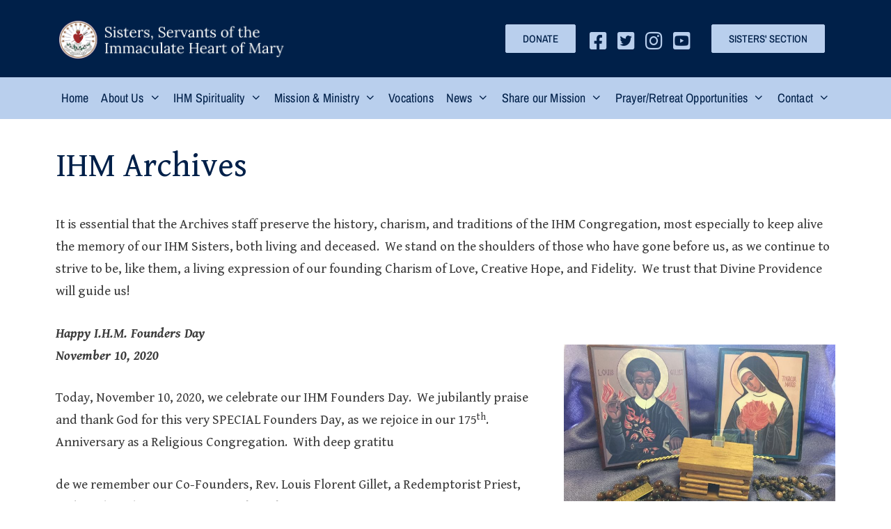

--- FILE ---
content_type: text/html; charset=UTF-8
request_url: https://ihmimmaculata.org/about-us/ihm-archives/
body_size: 12686
content:
<!DOCTYPE html>
<html lang="en-US">
<head>
	<meta charset="UTF-8">
	<title>IHM Archives &#8211; Sisters, Servants of the Immaculate Heart of Mary (IHM)</title>
<meta name='robots' content='max-image-preview:large' />
	<style>img:is([sizes="auto" i], [sizes^="auto," i]) { contain-intrinsic-size: 3000px 1500px }</style>
	<meta name="viewport" content="width=device-width, initial-scale=1"><link rel='dns-prefetch' href='//www.googletagmanager.com' />
<link rel='dns-prefetch' href='//maxcdn.bootstrapcdn.com' />
<link href='https://fonts.gstatic.com' crossorigin rel='preconnect' />
<link href='https://fonts.googleapis.com' crossorigin rel='preconnect' />
<link rel="alternate" type="application/rss+xml" title="Sisters, Servants of the Immaculate Heart of Mary (IHM) &raquo; Feed" href="https://ihmimmaculata.org/feed/" />
<link rel="alternate" type="application/rss+xml" title="Sisters, Servants of the Immaculate Heart of Mary (IHM) &raquo; Comments Feed" href="https://ihmimmaculata.org/comments/feed/" />
<link rel='stylesheet' id='generate-fonts-css' href='//fonts.googleapis.com/css?family=Gentium+Book+Basic:regular,italic,700,700italic|Archivo+Narrow:regular,700' media='all' />
<link rel='stylesheet' id='page-list-style-css' href='https://ihmimmaculata.org/wp-content/plugins/page-list/css/page-list.css?ver=5.9' media='all' />
<link rel='stylesheet' id='cff-css' href='https://ihmimmaculata.org/wp-content/plugins/custom-facebook-feed/assets/css/cff-style.min.css?ver=4.3.4' media='all' />
<link rel='stylesheet' id='sb-font-awesome-css' href='https://maxcdn.bootstrapcdn.com/font-awesome/4.7.0/css/font-awesome.min.css?ver=6.8.3' media='all' />
<link rel='stylesheet' id='generate-widget-areas-css' href='https://ihmimmaculata.org/wp-content/themes/generatepress/assets/css/components/widget-areas.min.css?ver=3.6.0' media='all' />
<link rel='stylesheet' id='generate-style-css' href='https://ihmimmaculata.org/wp-content/themes/generatepress/assets/css/main.min.css?ver=3.6.0' media='all' />
<style id='generate-style-inline-css'>
@media (max-width:768px){}
body{background-color:#ffffff;color:#3a3a3a;}a{color:#1e73be;}a:hover, a:focus, a:active{color:#000000;}.wp-block-group__inner-container{max-width:1200px;margin-left:auto;margin-right:auto;}.site-header .header-image{width:340px;}.generate-back-to-top{font-size:20px;border-radius:3px;position:fixed;bottom:30px;right:30px;line-height:40px;width:40px;text-align:center;z-index:10;transition:opacity 300ms ease-in-out;opacity:0.1;transform:translateY(1000px);}.generate-back-to-top__show{opacity:1;transform:translateY(0);}:root{--contrast:#222222;--contrast-2:#575760;--contrast-3:#b2b2be;--base:#f0f0f0;--base-2:#f7f8f9;--base-3:#ffffff;--accent:#1e73be;}:root .has-contrast-color{color:var(--contrast);}:root .has-contrast-background-color{background-color:var(--contrast);}:root .has-contrast-2-color{color:var(--contrast-2);}:root .has-contrast-2-background-color{background-color:var(--contrast-2);}:root .has-contrast-3-color{color:var(--contrast-3);}:root .has-contrast-3-background-color{background-color:var(--contrast-3);}:root .has-base-color{color:var(--base);}:root .has-base-background-color{background-color:var(--base);}:root .has-base-2-color{color:var(--base-2);}:root .has-base-2-background-color{background-color:var(--base-2);}:root .has-base-3-color{color:var(--base-3);}:root .has-base-3-background-color{background-color:var(--base-3);}:root .has-accent-color{color:var(--accent);}:root .has-accent-background-color{background-color:var(--accent);}body, button, input, select, textarea{font-family:"Gentium Book Basic", serif;font-size:19px;}body{line-height:1.7;}.entry-content > [class*="wp-block-"]:not(:last-child):not(.wp-block-heading){margin-bottom:1.5em;}.main-title{font-size:45px;}.main-navigation a, .menu-toggle{font-family:"Archivo Narrow", sans-serif;font-size:18px;}.main-navigation .menu-bar-items{font-size:18px;}.main-navigation .main-nav ul ul li a{font-size:15px;}.sidebar .widget, .footer-widgets .widget{font-size:17px;}h1{font-weight:100;font-size:48px;}h2{font-weight:300;font-size:30px;}h3{font-size:28px;}h4{font-size:inherit;}h5{font-size:inherit;}.site-info{font-family:"Archivo Narrow", sans-serif;font-weight:500;}@media (max-width:768px){.main-title{font-size:30px;}h1{font-size:30px;}h2{font-size:25px;}}.top-bar{background-color:#636363;color:#ffffff;}.top-bar a{color:#ffffff;}.top-bar a:hover{color:#303030;}.site-header{background-color:#002049;color:#3a3a3a;}.site-header a{color:#3a3a3a;}.main-title a,.main-title a:hover{color:#222222;}.site-description{color:#757575;}.main-navigation,.main-navigation ul ul{background-color:#b9cfed;}.main-navigation .main-nav ul li a, .main-navigation .menu-toggle, .main-navigation .menu-bar-items{color:#002049;}.main-navigation .main-nav ul li:not([class*="current-menu-"]):hover > a, .main-navigation .main-nav ul li:not([class*="current-menu-"]):focus > a, .main-navigation .main-nav ul li.sfHover:not([class*="current-menu-"]) > a, .main-navigation .menu-bar-item:hover > a, .main-navigation .menu-bar-item.sfHover > a{background-color:#ffffff;}button.menu-toggle:hover,button.menu-toggle:focus{color:#002049;}.main-navigation .main-nav ul li[class*="current-menu-"] > a{color:#002049;}.navigation-search input[type="search"],.navigation-search input[type="search"]:active, .navigation-search input[type="search"]:focus, .main-navigation .main-nav ul li.search-item.active > a, .main-navigation .menu-bar-items .search-item.active > a{background-color:#ffffff;}.main-navigation ul ul{background-color:#b9cfed;}.main-navigation .main-nav ul ul li a{color:#002049;}.main-navigation .main-nav ul ul li:not([class*="current-menu-"]):hover > a,.main-navigation .main-nav ul ul li:not([class*="current-menu-"]):focus > a, .main-navigation .main-nav ul ul li.sfHover:not([class*="current-menu-"]) > a{color:#002049;background-color:#ffffff;}.main-navigation .main-nav ul ul li[class*="current-menu-"] > a{color:#ffffff;background-color:#002049;}.separate-containers .inside-article, .separate-containers .comments-area, .separate-containers .page-header, .one-container .container, .separate-containers .paging-navigation, .inside-page-header{background-color:#ffffff;}.entry-meta{color:#595959;}.entry-meta a{color:#595959;}.entry-meta a:hover{color:#b9cfed;}h1{color:#002049;}h3{color:#002049;}.sidebar .widget{background-color:#ffffff;}.sidebar .widget .widget-title{color:#000000;}.footer-widgets{color:#ffffff;background-color:#1e73be;}.footer-widgets .widget-title{color:#000000;}.site-info{color:#b9cfed;background-color:#002049;}.site-info a{color:#b9cfed;}.site-info a:hover{color:#ffffff;}.footer-bar .widget_nav_menu .current-menu-item a{color:#ffffff;}input[type="text"],input[type="email"],input[type="url"],input[type="password"],input[type="search"],input[type="tel"],input[type="number"],textarea,select{color:#666666;background-color:#fafafa;border-color:#cccccc;}input[type="text"]:focus,input[type="email"]:focus,input[type="url"]:focus,input[type="password"]:focus,input[type="search"]:focus,input[type="tel"]:focus,input[type="number"]:focus,textarea:focus,select:focus{color:#666666;background-color:#ffffff;border-color:#bfbfbf;}button,html input[type="button"],input[type="reset"],input[type="submit"],a.button,a.wp-block-button__link:not(.has-background){color:#ffffff;background-color:#666666;}button:hover,html input[type="button"]:hover,input[type="reset"]:hover,input[type="submit"]:hover,a.button:hover,button:focus,html input[type="button"]:focus,input[type="reset"]:focus,input[type="submit"]:focus,a.button:focus,a.wp-block-button__link:not(.has-background):active,a.wp-block-button__link:not(.has-background):focus,a.wp-block-button__link:not(.has-background):hover{color:#ffffff;background-color:#3f3f3f;}a.generate-back-to-top{background-color:rgba( 0,0,0,0.4 );color:#ffffff;}a.generate-back-to-top:hover,a.generate-back-to-top:focus{background-color:rgba( 0,0,0,0.6 );color:#ffffff;}:root{--gp-search-modal-bg-color:var(--base-3);--gp-search-modal-text-color:var(--contrast);--gp-search-modal-overlay-bg-color:rgba(0,0,0,0.2);}@media (max-width: 768px){.main-navigation .menu-bar-item:hover > a, .main-navigation .menu-bar-item.sfHover > a{background:none;color:#002049;}}.inside-top-bar{padding:10px;}.inside-header{padding:25px 40px 25px 40px;}.nav-below-header .main-navigation .inside-navigation.grid-container, .nav-above-header .main-navigation .inside-navigation.grid-container{padding:0px 31px 0px 31px;}.separate-containers .inside-article, .separate-containers .comments-area, .separate-containers .page-header, .separate-containers .paging-navigation, .one-container .site-content, .inside-page-header{padding:40px 40px 60px 40px;}.site-main .wp-block-group__inner-container{padding:40px 40px 60px 40px;}.separate-containers .paging-navigation{padding-top:20px;padding-bottom:20px;}.entry-content .alignwide, body:not(.no-sidebar) .entry-content .alignfull{margin-left:-40px;width:calc(100% + 80px);max-width:calc(100% + 80px);}.one-container.archive .post:not(:last-child):not(.is-loop-template-item), .one-container.blog .post:not(:last-child):not(.is-loop-template-item){padding-bottom:60px;}.main-navigation .main-nav ul li a,.menu-toggle,.main-navigation .menu-bar-item > a{padding-left:9px;padding-right:9px;}.main-navigation .main-nav ul ul li a{padding:10px 9px 10px 9px;}.main-navigation ul ul{width:220px;}.rtl .menu-item-has-children .dropdown-menu-toggle{padding-left:9px;}.menu-item-has-children .dropdown-menu-toggle{padding-right:9px;}.rtl .main-navigation .main-nav ul li.menu-item-has-children > a{padding-right:9px;}.widget-area .widget{padding:10px;}.inside-site-info{padding:25px 20px 40px 20px;}@media (max-width:768px){.separate-containers .inside-article, .separate-containers .comments-area, .separate-containers .page-header, .separate-containers .paging-navigation, .one-container .site-content, .inside-page-header{padding:30px;}.site-main .wp-block-group__inner-container{padding:30px;}.inside-site-info{padding-right:10px;padding-left:10px;}.entry-content .alignwide, body:not(.no-sidebar) .entry-content .alignfull{margin-left:-30px;width:calc(100% + 60px);max-width:calc(100% + 60px);}.one-container .site-main .paging-navigation{margin-bottom:20px;}}/* End cached CSS */.is-right-sidebar{width:25%;}.is-left-sidebar{width:25%;}.site-content .content-area{width:100%;}@media (max-width: 768px){.main-navigation .menu-toggle,.sidebar-nav-mobile:not(#sticky-placeholder){display:block;}.main-navigation ul,.gen-sidebar-nav,.main-navigation:not(.slideout-navigation):not(.toggled) .main-nav > ul,.has-inline-mobile-toggle #site-navigation .inside-navigation > *:not(.navigation-search):not(.main-nav){display:none;}.nav-align-right .inside-navigation,.nav-align-center .inside-navigation{justify-content:space-between;}}
.elementor-template-full-width .site-content{display:block;}
.dynamic-author-image-rounded{border-radius:100%;}.dynamic-featured-image, .dynamic-author-image{vertical-align:middle;}.one-container.blog .dynamic-content-template:not(:last-child), .one-container.archive .dynamic-content-template:not(:last-child){padding-bottom:0px;}.dynamic-entry-excerpt > p:last-child{margin-bottom:0px;}
.main-navigation .main-nav ul li a,.menu-toggle,.main-navigation .menu-bar-item > a{transition: line-height 300ms ease}.sticky-enabled .gen-sidebar-nav.is_stuck .main-navigation {margin-bottom: 0px;}.sticky-enabled .gen-sidebar-nav.is_stuck {z-index: 500;}.sticky-enabled .main-navigation.is_stuck {box-shadow: 0 2px 2px -2px rgba(0, 0, 0, .2);}.navigation-stick:not(.gen-sidebar-nav) {left: 0;right: 0;width: 100% !important;}.nav-float-right .navigation-stick {width: 100% !important;left: 0;}.nav-float-right .navigation-stick .navigation-branding {margin-right: auto;}.main-navigation.has-sticky-branding:not(.grid-container) .inside-navigation:not(.grid-container) .navigation-branding{margin-left: 10px;}.main-navigation.navigation-stick.has-sticky-branding .inside-navigation.grid-container{padding-left:40px;padding-right:40px;}@media (max-width:768px){.main-navigation.navigation-stick.has-sticky-branding .inside-navigation.grid-container{padding-left:0;padding-right:0;}}
</style>
<link rel='stylesheet' id='generate-font-icons-css' href='https://ihmimmaculata.org/wp-content/themes/generatepress/assets/css/components/font-icons.min.css?ver=3.6.0' media='all' />
<script src="https://ihmimmaculata.org/wp-includes/js/jquery/jquery.min.js?ver=3.7.1" id="jquery-core-js"></script>
<script src="https://ihmimmaculata.org/wp-includes/js/jquery/jquery-migrate.min.js?ver=3.4.1" id="jquery-migrate-js"></script>

<!-- Google tag (gtag.js) snippet added by Site Kit -->
<!-- Google Analytics snippet added by Site Kit -->
<script src="https://www.googletagmanager.com/gtag/js?id=GT-MR5D4JX" id="google_gtagjs-js" async></script>
<script id="google_gtagjs-js-after">
window.dataLayer = window.dataLayer || [];function gtag(){dataLayer.push(arguments);}
gtag("set","linker",{"domains":["ihmimmaculata.org"]});
gtag("js", new Date());
gtag("set", "developer_id.dZTNiMT", true);
gtag("config", "GT-MR5D4JX");
 window._googlesitekit = window._googlesitekit || {}; window._googlesitekit.throttledEvents = []; window._googlesitekit.gtagEvent = (name, data) => { var key = JSON.stringify( { name, data } ); if ( !! window._googlesitekit.throttledEvents[ key ] ) { return; } window._googlesitekit.throttledEvents[ key ] = true; setTimeout( () => { delete window._googlesitekit.throttledEvents[ key ]; }, 5 ); gtag( "event", name, { ...data, event_source: "site-kit" } ); };
</script>
<link rel="https://api.w.org/" href="https://ihmimmaculata.org/wp-json/" /><link rel="alternate" title="JSON" type="application/json" href="https://ihmimmaculata.org/wp-json/wp/v2/pages/10909" /><link rel="EditURI" type="application/rsd+xml" title="RSD" href="https://ihmimmaculata.org/xmlrpc.php?rsd" />
<link rel="canonical" href="https://ihmimmaculata.org/about-us/ihm-archives/" />
<link rel='shortlink' href='https://ihmimmaculata.org/?p=10909' />
<link rel="alternate" title="oEmbed (JSON)" type="application/json+oembed" href="https://ihmimmaculata.org/wp-json/oembed/1.0/embed?url=https%3A%2F%2Fihmimmaculata.org%2Fabout-us%2Fihm-archives%2F" />
<link rel="alternate" title="oEmbed (XML)" type="text/xml+oembed" href="https://ihmimmaculata.org/wp-json/oembed/1.0/embed?url=https%3A%2F%2Fihmimmaculata.org%2Fabout-us%2Fihm-archives%2F&#038;format=xml" />
<meta name="generator" content="Site Kit by Google 1.170.0" /><meta name="generator" content="Elementor 3.33.1; features: additional_custom_breakpoints; settings: css_print_method-external, google_font-enabled, font_display-auto">
			<style>
				.e-con.e-parent:nth-of-type(n+4):not(.e-lazyloaded):not(.e-no-lazyload),
				.e-con.e-parent:nth-of-type(n+4):not(.e-lazyloaded):not(.e-no-lazyload) * {
					background-image: none !important;
				}
				@media screen and (max-height: 1024px) {
					.e-con.e-parent:nth-of-type(n+3):not(.e-lazyloaded):not(.e-no-lazyload),
					.e-con.e-parent:nth-of-type(n+3):not(.e-lazyloaded):not(.e-no-lazyload) * {
						background-image: none !important;
					}
				}
				@media screen and (max-height: 640px) {
					.e-con.e-parent:nth-of-type(n+2):not(.e-lazyloaded):not(.e-no-lazyload),
					.e-con.e-parent:nth-of-type(n+2):not(.e-lazyloaded):not(.e-no-lazyload) * {
						background-image: none !important;
					}
				}
			</style>
			<link rel="icon" href="https://ihmimmaculata.org/wp-content/uploads/NEW-IHM-Vectorized-Crest-FINAL-2-150x150.png" sizes="32x32" />
<link rel="icon" href="https://ihmimmaculata.org/wp-content/uploads/NEW-IHM-Vectorized-Crest-FINAL-2-300x300.png" sizes="192x192" />
<link rel="apple-touch-icon" href="https://ihmimmaculata.org/wp-content/uploads/NEW-IHM-Vectorized-Crest-FINAL-2-300x300.png" />
<meta name="msapplication-TileImage" content="https://ihmimmaculata.org/wp-content/uploads/NEW-IHM-Vectorized-Crest-FINAL-2-300x300.png" />
		<style id="wp-custom-css">
			/* #site-navigation {
background: #b9cfed;
background: -moz-linear-gradient(top, #b9cfed 0%, #e7ecff 88%, #d6dfff 100%);
background: -webkit-linear-gradient(top, #b9cfed 0%,#e7ecff 88%,#d6dfff 100%);
background: linear-gradient(to bottom, #b9cfed 0%,#e7ecff 88%,#d6dfff 100%);
filter: progid:DXImageTransform.Microsoft.gradient( startColorstr='#b9cfed', endColorstr='#d6dfff',GradientType=0 );
} */

.sub-menu {
box-shadow: 0px 2px 3px rgba(0,0,0, 0.3)!important;
}

.main-nav li a {
	letter-spacing: 0.01rem;
}

.menu-item-10618 {
	margin-left: 20px;
}

.menu-item-10618 a {
	background-color: #3498db;
	border: 1px solid #3498db;
	color: white!important;
}

.menu-item-10618:hover a {
	border: 1px solid #3498db;
}




.footer-bar .menu-item-10618 a {
padding: 7px 10px;
	font-size: .7rem;
	text-transform: uppercase;
	letter-spacing: 0.05rem;
}


#right-sidebar {
	padding-top: 40px;
}

.menu-item-has-children {
	cursor: pointer;
}		</style>
		</head>

<body class="wp-singular page-template-default page page-id-10909 page-child parent-pageid-7 wp-custom-logo wp-embed-responsive wp-theme-generatepress post-image-aligned-center sticky-menu-slide sticky-enabled desktop-sticky-menu no-sidebar nav-below-header one-container header-aligned-left dropdown-hover elementor-default elementor-kit-10709" itemtype="https://schema.org/WebPage" itemscope>
	<a class="screen-reader-text skip-link" href="#content" title="Skip to content">Skip to content</a>		<header class="site-header" id="masthead" aria-label="Site"  itemtype="https://schema.org/WPHeader" itemscope>
			<div class="inside-header grid-container">
				<div class="site-logo">
					<a href="https://ihmimmaculata.org/" rel="home">
						<img fetchpriority="high"  class="header-image is-logo-image" alt="Sisters, Servants of the Immaculate Heart of Mary (IHM)" src="https://ihmimmaculata.org/wp-content/uploads/cropped-IHM_sitelogo.png" srcset="https://ihmimmaculata.org/wp-content/uploads/cropped-IHM_sitelogo.png 1x, https://ihmimmaculata.org/wp-content/uploads/IHM-sitelogo-reverse@2x.png 2x" width="697" height="126" />
					</a>
				</div>			<div class="header-widget">
				<aside id="elementor-library-2" class="widget inner-padding widget_elementor-library">		<div data-elementor-type="section" data-elementor-id="10716" class="elementor elementor-10716" data-elementor-post-type="elementor_library">
					<section class="elementor-section elementor-top-section elementor-element elementor-element-19fe3e7 elementor-section-boxed elementor-section-height-default elementor-section-height-default" data-id="19fe3e7" data-element_type="section">
						<div class="elementor-container elementor-column-gap-default">
					<div class="elementor-column elementor-col-50 elementor-top-column elementor-element elementor-element-56e62ca" data-id="56e62ca" data-element_type="column">
			<div class="elementor-widget-wrap elementor-element-populated">
						<div class="elementor-element elementor-element-0d9cf85 elementor-widget__width-auto elementor-widget elementor-widget-button" data-id="0d9cf85" data-element_type="widget" data-widget_type="button.default">
				<div class="elementor-widget-container">
									<div class="elementor-button-wrapper">
					<a class="elementor-button elementor-button-link elementor-size-sm" href="https://form-renderer-app.donorperfect.io/give/mission-advancement-for-sisters-of-ihm/general-donation-form">
						<span class="elementor-button-content-wrapper">
									<span class="elementor-button-text">donate</span>
					</span>
					</a>
				</div>
								</div>
				</div>
					</div>
		</div>
				<div class="elementor-column elementor-col-50 elementor-top-column elementor-element elementor-element-53dce68" data-id="53dce68" data-element_type="column">
			<div class="elementor-widget-wrap elementor-element-populated">
						<div class="elementor-element elementor-element-6e894df elementor-icon-list--layout-inline elementor-align-center elementor-widget__width-auto elementor-list-item-link-full_width elementor-widget elementor-widget-icon-list" data-id="6e894df" data-element_type="widget" data-widget_type="icon-list.default">
				<div class="elementor-widget-container">
							<ul class="elementor-icon-list-items elementor-inline-items">
							<li class="elementor-icon-list-item elementor-inline-item">
											<a href="https://www.facebook.com/IHMSisters.Immaculata" target="_blank">

												<span class="elementor-icon-list-icon">
							<i aria-hidden="true" class="fab fa-facebook-square"></i>						</span>
										<span class="elementor-icon-list-text"></span>
											</a>
									</li>
								<li class="elementor-icon-list-item elementor-inline-item">
											<a href="https://twitter.com/IHMImmaculata" target="_blank">

												<span class="elementor-icon-list-icon">
							<i aria-hidden="true" class="fab fa-twitter-square"></i>						</span>
										<span class="elementor-icon-list-text"></span>
											</a>
									</li>
								<li class="elementor-icon-list-item elementor-inline-item">
											<a href="https://www.instagram.com/ihmimmaculata/" target="_blank">

												<span class="elementor-icon-list-icon">
							<i aria-hidden="true" class="fab fa-instagram"></i>						</span>
										<span class="elementor-icon-list-text"></span>
											</a>
									</li>
								<li class="elementor-icon-list-item elementor-inline-item">
											<a href="https://www.youtube.com/channel/UCm-sInkr5K6leyOxD6ZGNgA" target="_blank">

												<span class="elementor-icon-list-icon">
							<i aria-hidden="true" class="fab fa-youtube-square"></i>						</span>
										<span class="elementor-icon-list-text"></span>
											</a>
									</li>
						</ul>
						</div>
				</div>
				<div class="elementor-element elementor-element-dd979dc elementor-widget__width-auto elementor-widget elementor-widget-button" data-id="dd979dc" data-element_type="widget" data-widget_type="button.default">
				<div class="elementor-widget-container">
									<div class="elementor-button-wrapper">
					<a class="elementor-button elementor-button-link elementor-size-sm" href="https://ihmimmaculata.org/sisters-section/">
						<span class="elementor-button-content-wrapper">
									<span class="elementor-button-text">Sisters' Section</span>
					</span>
					</a>
				</div>
								</div>
				</div>
					</div>
		</div>
					</div>
		</section>
				</div>
		</aside>			</div>
						</div>
		</header>
				<nav class="main-navigation nav-align-center sub-menu-right" id="site-navigation" aria-label="Primary"  itemtype="https://schema.org/SiteNavigationElement" itemscope>
			<div class="inside-navigation grid-container">
								<button class="menu-toggle" aria-controls="primary-menu" aria-expanded="false">
					<span class="mobile-menu">Main Menu</span>				</button>
				<div id="primary-menu" class="main-nav"><ul id="menu-primary" class=" menu sf-menu"><li id="menu-item-10614" class="menu-item menu-item-type-post_type menu-item-object-page menu-item-home menu-item-10614"><a href="https://ihmimmaculata.org/">Home</a></li>
<li id="menu-item-10523" class="menu-item menu-item-type-custom menu-item-object-custom menu-item-has-children menu-item-10523"><a>About Us<span role="presentation" class="dropdown-menu-toggle"></span></a>
<ul class="sub-menu">
	<li id="menu-item-10567" class="menu-item menu-item-type-post_type menu-item-object-page menu-item-10567"><a href="https://ihmimmaculata.org/about-us/who-are-the-ihms/">Who Are the IHMs?</a></li>
	<li id="menu-item-10531" class="menu-item menu-item-type-post_type menu-item-object-page menu-item-10531"><a href="https://ihmimmaculata.org/about-us/our-foundation/">Our Foundation</a></li>
	<li id="menu-item-10532" class="menu-item menu-item-type-post_type menu-item-object-page menu-item-10532"><a href="https://ihmimmaculata.org/about-us/history/founders/">Founders</a></li>
	<li id="menu-item-13330" class="menu-item menu-item-type-post_type menu-item-object-page menu-item-13330"><a href="https://ihmimmaculata.org/seal-of-the-congregation/">Seal of the Congregation</a></li>
	<li id="menu-item-10564" class="menu-item menu-item-type-post_type menu-item-object-page menu-item-10564"><a href="https://ihmimmaculata.org/about-us/spirit-of-the-ihm-congregation/">Spirit of the IHM Congregation</a></li>
	<li id="menu-item-10563" class="menu-item menu-item-type-post_type menu-item-object-page menu-item-10563"><a href="https://ihmimmaculata.org/about-us/chapter-2018-focus-statement/">Chapter 2023 Direction Statement</a></li>
	<li id="menu-item-10533" class="menu-item menu-item-type-post_type menu-item-object-page menu-item-10533"><a href="https://ihmimmaculata.org/about-us/congregational-administration/">Congregational Administration</a></li>
	<li id="menu-item-10948" class="menu-item menu-item-type-taxonomy menu-item-object-category menu-item-has-children menu-item-10948"><a href="https://ihmimmaculata.org/category/from-the-archives/">IHM Archives<span role="presentation" class="dropdown-menu-toggle"></span></a>
	<ul class="sub-menu">
		<li id="menu-item-12008" class="menu-item menu-item-type-post_type menu-item-object-page menu-item-12008"><a href="https://ihmimmaculata.org/the-ihm-heritage-room/">The IHM Heritage Room</a></li>
	</ul>
</li>
</ul>
</li>
<li id="menu-item-10807" class="menu-item menu-item-type-custom menu-item-object-custom menu-item-has-children menu-item-10807"><a>IHM Spirituality<span role="presentation" class="dropdown-menu-toggle"></span></a>
<ul class="sub-menu">
	<li id="menu-item-10562" class="menu-item menu-item-type-post_type menu-item-object-page menu-item-10562"><a href="https://ihmimmaculata.org/ihm-spirituality/charism/">Charism</a></li>
	<li id="menu-item-11788" class="menu-item menu-item-type-post_type menu-item-object-page menu-item-11788"><a href="https://ihmimmaculata.org/ihm-spirituality/guide-to-implementing-the-charism/">Charism Guide</a></li>
	<li id="menu-item-13657" class="menu-item menu-item-type-post_type menu-item-object-page menu-item-13657"><a href="https://ihmimmaculata.org/ihm-spirituality/ihm-presence/">IHM Presence</a></li>
	<li id="menu-item-10580" class="menu-item menu-item-type-post_type menu-item-object-page menu-item-10580"><a href="https://ihmimmaculata.org/ihm-spirituality/patrons/">Patrons</a></li>
	<li id="menu-item-10565" class="menu-item menu-item-type-post_type menu-item-object-page menu-item-10565"><a href="https://ihmimmaculata.org/ihm-spirituality/special-ihm-devotion-to-mary-the-mother-of-god/">Devotion to Mary</a></li>
	<li id="menu-item-10566" class="menu-item menu-item-type-post_type menu-item-object-page menu-item-10566"><a href="https://ihmimmaculata.org/ihm-spirituality/vowed-consecration/">Vowed Consecration</a></li>
</ul>
</li>
<li id="menu-item-10526" class="menu-item menu-item-type-custom menu-item-object-custom menu-item-has-children menu-item-10526"><a>Mission &#038; Ministry<span role="presentation" class="dropdown-menu-toggle"></span></a>
<ul class="sub-menu">
	<li id="menu-item-10530" class="menu-item menu-item-type-post_type menu-item-object-page menu-item-10530"><a href="https://ihmimmaculata.org/mission-ministry/mission-statement/">IHM Mission Statement</a></li>
	<li id="menu-item-10612" class="menu-item menu-item-type-post_type menu-item-object-page menu-item-10612"><a href="https://ihmimmaculata.org/mission-ministry/the-office-of-mission-effectiveness/">The Office of Mission Effectiveness</a></li>
	<li id="menu-item-10540" class="menu-item menu-item-type-post_type menu-item-object-page menu-item-10540"><a href="https://ihmimmaculata.org/mission-ministry/ministries/">Ministries</a></li>
	<li id="menu-item-14782" class="menu-item menu-item-type-post_type menu-item-object-page menu-item-14782"><a href="https://ihmimmaculata.org/mission-ministry/ihm-spiritual-directors/">IHM Spiritual Directors</a></li>
	<li id="menu-item-10541" class="menu-item menu-item-type-post_type menu-item-object-page menu-item-has-children menu-item-10541"><a href="https://ihmimmaculata.org/mission-ministry/education/">Education<span role="presentation" class="dropdown-menu-toggle"></span></a>
	<ul class="sub-menu">
		<li id="menu-item-10591" class="menu-item menu-item-type-post_type menu-item-object-page menu-item-10591"><a href="https://ihmimmaculata.org/mission-ministry/education/higher-education/">Higher Education</a></li>
		<li id="menu-item-10559" class="menu-item menu-item-type-post_type menu-item-object-page menu-item-10559"><a href="https://ihmimmaculata.org/mission-ministry/education/academies/">Congregational Academies</a></li>
		<li id="menu-item-10558" class="menu-item menu-item-type-post_type menu-item-object-page menu-item-10558"><a href="https://ihmimmaculata.org/mission-ministry/education/diocesan-schools-high-schools/">Schools</a></li>
		<li id="menu-item-10613" class="menu-item menu-item-type-post_type menu-item-object-page menu-item-has-children menu-item-10613"><a href="https://ihmimmaculata.org/mission-ministry/education/adult-education/">Adult Education<span role="presentation" class="dropdown-menu-toggle"></span></a>
		<ul class="sub-menu">
			<li id="menu-item-10556" class="menu-item menu-item-type-post_type menu-item-object-page menu-item-10556"><a href="https://ihmimmaculata.org/mission-ministry/education/literacy-centers/">IHM Literacy Centers</a></li>
			<li id="menu-item-10555" class="menu-item menu-item-type-post_type menu-item-object-page menu-item-10555"><a href="https://ihmimmaculata.org/mission-ministry/education/parenting-programs/">Parenting Programs</a></li>
		</ul>
</li>
		<li id="menu-item-10554" class="menu-item menu-item-type-post_type menu-item-object-page menu-item-10554"><a href="https://ihmimmaculata.org/mission-ministry/education/educational-resources/">Educational Resources</a></li>
	</ul>
</li>
	<li id="menu-item-10553" class="menu-item menu-item-type-post_type menu-item-object-page menu-item-10553"><a href="https://ihmimmaculata.org/mission-ministry/pastoral-evangelization/">Pastoral and Parish Services</a></li>
	<li id="menu-item-10583" class="menu-item menu-item-type-post_type menu-item-object-page menu-item-10583"><a href="https://ihmimmaculata.org/mission-ministry/religious-education/">Religious Education</a></li>
	<li id="menu-item-10593" class="menu-item menu-item-type-post_type menu-item-object-page menu-item-10593"><a href="https://ihmimmaculata.org/mission-ministry/ihm-social-justice/">IHM Social Justice</a></li>
	<li id="menu-item-10584" class="menu-item menu-item-type-post_type menu-item-object-page menu-item-10584"><a href="https://ihmimmaculata.org/mission-ministry/contact-mission-ministry/">Contact IHM Mission &#038; Ministry</a></li>
</ul>
</li>
<li id="menu-item-10524" class="menu-item menu-item-type-custom menu-item-object-custom menu-item-10524"><a href="https://www.ihmvocations.com/">Vocations</a></li>
<li id="menu-item-10906" class="menu-item menu-item-type-custom menu-item-object-custom menu-item-has-children menu-item-10906"><a>News<span role="presentation" class="dropdown-menu-toggle"></span></a>
<ul class="sub-menu">
	<li id="menu-item-11141" class="menu-item menu-item-type-taxonomy menu-item-object-category menu-item-11141"><a href="https://ihmimmaculata.org/category/ihm-obituaries/">IHM Obituaries (Current)</a></li>
	<li id="menu-item-10594" class="menu-item menu-item-type-post_type menu-item-object-page menu-item-10594"><a href="https://ihmimmaculata.org/obituaries/">IHM Obituaries (ending 12/31/2020)</a></li>
	<li id="menu-item-14270" class="menu-item menu-item-type-post_type menu-item-object-page menu-item-14270"><a href="https://ihmimmaculata.org/home/jubilarians-2025/">Jubilarians 2025</a></li>
</ul>
</li>
<li id="menu-item-10811" class="menu-item menu-item-type-custom menu-item-object-custom menu-item-has-children menu-item-10811"><a>Share our Mission<span role="presentation" class="dropdown-menu-toggle"></span></a>
<ul class="sub-menu">
	<li id="menu-item-10568" class="menu-item menu-item-type-post_type menu-item-object-page menu-item-10568"><a href="https://ihmimmaculata.org/share-our-mission/welcome-to-mission-advancement/">Welcome to Mission Advancement</a></li>
	<li id="menu-item-11492" class="menu-item menu-item-type-post_type menu-item-object-page menu-item-11492"><a href="https://ihmimmaculata.org/share-our-mission/give-a-gift/">Give a Gift</a></li>
</ul>
</li>
<li id="menu-item-10812" class="menu-item menu-item-type-custom menu-item-object-custom menu-item-has-children menu-item-10812"><a>Prayer/Retreat Opportunities<span role="presentation" class="dropdown-menu-toggle"></span></a>
<ul class="sub-menu">
	<li id="menu-item-10548" class="menu-item menu-item-type-post_type menu-item-object-page menu-item-10548"><a href="https://ihmimmaculata.org/pray-with-us/prayer-requests/">Prayer Requests</a></li>
	<li id="menu-item-10574" class="menu-item menu-item-type-post_type menu-item-object-page menu-item-10574"><a href="https://ihmimmaculata.org/pray-with-us/spiritual-resources/">Spiritual Resources</a></li>
	<li id="menu-item-10549" class="menu-item menu-item-type-post_type menu-item-object-page menu-item-10549"><a href="https://ihmimmaculata.org/pray-with-us/spiritual-direction/">Spiritual Direction</a></li>
	<li id="menu-item-10550" class="menu-item menu-item-type-post_type menu-item-object-page menu-item-10550"><a href="https://ihmimmaculata.org/mission-ministry/camilla-hall/">Camilla Hall</a></li>
	<li id="menu-item-10536" class="menu-item menu-item-type-post_type menu-item-object-page menu-item-10536"><a href="https://ihmimmaculata.org/mission-ministry/companions/">IHM Companions</a></li>
	<li id="menu-item-10543" class="menu-item menu-item-type-post_type menu-item-object-page menu-item-10543"><a href="https://ihmimmaculata.org/mission-ministry/ihm-conference-center/">IHM Conference Center</a></li>
	<li id="menu-item-10551" class="menu-item menu-item-type-post_type menu-item-object-page menu-item-10551"><a href="https://ihmimmaculata.org/mission-ministry/ihm-spirituality-center/">IHM Spirituality Center</a></li>
	<li id="menu-item-13273" class="menu-item menu-item-type-custom menu-item-object-custom menu-item-13273"><a href="https://www.vmbythesea.com/">Villa Maria by the Sea</a></li>
</ul>
</li>
<li id="menu-item-10525" class="menu-item menu-item-type-custom menu-item-object-custom menu-item-has-children menu-item-10525"><a>Contact<span role="presentation" class="dropdown-menu-toggle"></span></a>
<ul class="sub-menu">
	<li id="menu-item-10545" class="menu-item menu-item-type-post_type menu-item-object-page menu-item-10545"><a href="https://ihmimmaculata.org/contact/contact-us/">Contact Us</a></li>
	<li id="menu-item-10552" class="menu-item menu-item-type-post_type menu-item-object-page menu-item-10552"><a href="https://ihmimmaculata.org/contact/contact-motherhouse/">Contact Motherhouse</a></li>
	<li id="menu-item-10569" class="menu-item menu-item-type-post_type menu-item-object-page menu-item-10569"><a href="https://ihmimmaculata.org/contact/directions-to-villa-maria-house-of-studies/">Directions</a></li>
	<li id="menu-item-10586" class="menu-item menu-item-type-post_type menu-item-object-page menu-item-10586"><a href="https://ihmimmaculata.org/mission-ministry/contact-mission-ministry/">Contact IHM Mission &#038; Ministry</a></li>
	<li id="menu-item-10576" class="menu-item menu-item-type-post_type menu-item-object-page menu-item-10576"><a href="https://ihmimmaculata.org/contact/contact-mission-advancement/">Contact IHM Mission Advancement</a></li>
	<li id="menu-item-10575" class="menu-item menu-item-type-post_type menu-item-object-page menu-item-10575"><a href="https://ihmimmaculata.org/contact/contact-vocations/">Contact IHM Vocations</a></li>
	<li id="menu-item-10542" class="menu-item menu-item-type-post_type menu-item-object-page menu-item-10542"><a href="https://ihmimmaculata.org/mission-ministry/ihm-spirituality-center/">Contact IHM Spirituality Center</a></li>
	<li id="menu-item-10610" class="menu-item menu-item-type-post_type menu-item-object-page menu-item-10610"><a href="https://ihmimmaculata.org/mission-ministry/camilla-hall/">Contact Camilla Hall</a></li>
	<li id="menu-item-13805" class="menu-item menu-item-type-post_type menu-item-object-page menu-item-13805"><a href="https://ihmimmaculata.org/contact/contact-ihm-conference-center/">Contact IHM Conference Center</a></li>
	<li id="menu-item-13272" class="menu-item menu-item-type-custom menu-item-object-custom menu-item-13272"><a href="https://www.vmbythesea.com/">Contact Villa Maria by the Sea</a></li>
</ul>
</li>
</ul></div>			</div>
		</nav>
		
	<div class="site grid-container container hfeed" id="page">
				<div class="site-content" id="content">
			
	<div class="content-area" id="primary">
		<main class="site-main" id="main">
			
<article id="post-10909" class="post-10909 page type-page status-publish" itemtype="https://schema.org/CreativeWork" itemscope>
	<div class="inside-article">
		
			<header class="entry-header">
				<h1 class="entry-title" itemprop="headline">IHM Archives</h1>			</header>

			
		<div class="entry-content" itemprop="text">
			<p>It is essential that the Archives staff preserve the history, charism, and traditions of the IHM Congregation, most especially to keep alive the memory of our IHM Sisters, both living and deceased.  We stand on the shoulders of those who have gone before us, as we continue to strive to be, like them, a living expression of our founding Charism of Love, Creative Hope, and Fidelity.  We trust that Divine Providence will guide us!</p>
<p style="text-align: left;"><strong><em>Happy I.H.M. Founders Day<br />
</em></strong><img decoding="async" class=" wp-image-10943 alignright" src="https://ihmimmaculata.org/wp-content/uploads/Archives-Cabin-and-Rosary-300x225.jpg" alt="" width="390" height="292" srcset="https://ihmimmaculata.org/wp-content/uploads/Archives-Cabin-and-Rosary-300x225.jpg 300w, https://ihmimmaculata.org/wp-content/uploads/Archives-Cabin-and-Rosary-1024x768.jpg 1024w, https://ihmimmaculata.org/wp-content/uploads/Archives-Cabin-and-Rosary-768x576.jpg 768w, https://ihmimmaculata.org/wp-content/uploads/Archives-Cabin-and-Rosary-1536x1152.jpg 1536w, https://ihmimmaculata.org/wp-content/uploads/Archives-Cabin-and-Rosary.jpg 1632w" sizes="(max-width: 390px) 100vw, 390px" /><strong><em>November 10, 2020</em></strong></p>
<p>Today, November 10, 2020, we celebrate our IHM Founders Day.  We jubilantly praise and thank God for this very SPECIAL Founders Day, as we rejoice in our 175<sup>th</sup>. Anniversary as a Religious Congregation.  With deep gratitu</p>
<p>de we remember our Co-Founders, Rev. Louis Florent Gillet, a Redemptorist Priest, and Mother Theresa Maxis, one of our first</p>
<p>Sisters.  Mother Maria Alma Ryan, I.H.M. recounts:  “On the morning of November 10, 1845, the three women <em>(Mary </em><em>Maxis, Charlotte Martha Schaaf, and Therese Renauld)</em> met in the Church <em>(in Monroe, Michigan) </em>to attend Holy Mass celebrated by Father Gillet for the guidance of the p</p>
<p>roject so dear to all of them.  After Mass he returned to the sanctuary in surplice and stole, offered a prayer of oblation and rested the stole upon the shoulder of each.”  <em>(</em>Sisters, Servants of the Immaculate Heart of Mary 1845-1967.<em>)</em></p>
<p>Pictured with the Founders’ photos are treasured artifacts.  Mother Theresa’s Rosary was saved after Mother’s death in Villa Maria, West Chester on January 14, 1892.  Father Gillet’s Rosary was sent from a Cistercian Monastery in Hautecombe, France after his death there on November 14, 1892.  The small log cabin is a replica of the original foundation log cabin in Monroe, Michigan.</p>
<p>Obviously, further research will fill in the gaps of the mysteries and the miracles of this foundation, moving forward to the present day reality under the guidance and protection of Divine Providence!</p>
<p><strong>Photos:<br />
</strong>“Louis Gillet, Who Is Like Fire”<br />
1997 Sisters, Servants of the Immaculate Heart of Mary<br />
Monroe, Michigan<br />
Iconographer:  Nancy Lee Smith, IHM<br />
Photographer:  Jim Wedlake</p>
<p>“Mother Theresa Maxis, The Holder of the Fire”<br />
1995 Sisters, Servants of the Immaculate Heart of Mary<br />
Monroe, Michigan<br />
Iconographer:  Nancy Lee Smith, IHM<br />
Photographer:  William Glaab</p>
		</div>

			</div>
</article>
		</main>
	</div>

	
	</div>
</div>


<div class="site-footer footer-bar-active footer-bar-align-right">
			<footer class="site-info" aria-label="Site"  itemtype="https://schema.org/WPFooter" itemscope>
			<div class="inside-site-info grid-container">
						<div class="footer-bar">
			<aside id="nav_menu-3" class="widget inner-padding widget_nav_menu"><div class="menu-footer-container"><ul id="menu-footer" class="menu"><li id="menu-item-10528" class="menu-item menu-item-type-post_type menu-item-object-page current-page-ancestor menu-item-10528"><a href="https://ihmimmaculata.org/about-us/">About Us</a></li>
<li id="menu-item-10592" class="menu-item menu-item-type-post_type menu-item-object-page menu-item-10592"><a href="https://ihmimmaculata.org/ihm-spirituality/">IHM Spirituality</a></li>
<li id="menu-item-10571" class="menu-item menu-item-type-post_type menu-item-object-page menu-item-10571"><a href="https://ihmimmaculata.org/mission-ministry/">IHM Mission &#038; Ministry</a></li>
<li id="menu-item-10572" class="menu-item menu-item-type-post_type menu-item-object-page menu-item-10572"><a href="https://ihmimmaculata.org/contact/">Contact</a></li>
<li id="menu-item-10570" class="menu-item menu-item-type-post_type menu-item-object-page menu-item-10570"><a href="https://ihmimmaculata.org/disclaimer/">Disclaimer</a></li>
<li id="menu-item-10741" class="menu-item menu-item-type-post_type menu-item-object-page menu-item-10741"><a href="https://ihmimmaculata.org/sisters-section/">Sisters’ Section</a></li>
</ul></div></aside>		</div>
						<div class="copyright-bar">
					© 2026  Sisters, Servants of the Immaculate Heart of Mary (IHM)				</div>
			</div>
		</footer>
		</div>

<a title="Scroll back to top" aria-label="Scroll back to top" rel="nofollow" href="#" class="generate-back-to-top" data-scroll-speed="400" data-start-scroll="300" role="button">
					
				</a><script type="speculationrules">
{"prefetch":[{"source":"document","where":{"and":[{"href_matches":"\/*"},{"not":{"href_matches":["\/wp-*.php","\/wp-admin\/*","\/wp-content\/uploads\/*","\/wp-content\/*","\/wp-content\/plugins\/*","\/wp-content\/themes\/generatepress\/*","\/*\\?(.+)"]}},{"not":{"selector_matches":"a[rel~=\"nofollow\"]"}},{"not":{"selector_matches":".no-prefetch, .no-prefetch a"}}]},"eagerness":"conservative"}]}
</script>
<!-- Custom Facebook Feed JS -->
<script type="text/javascript">var cffajaxurl = "https://ihmimmaculata.org/wp-admin/admin-ajax.php";
var cfflinkhashtags = "true";
</script>
			<script type="text/javascript">function showhide_toggle(e,t,r,g){var a=jQuery("#"+e+"-link-"+t),s=jQuery("a",a),i=jQuery("#"+e+"-content-"+t),l=jQuery("#"+e+"-toggle-"+t);a.toggleClass("sh-show sh-hide"),i.toggleClass("sh-show sh-hide").toggle(),"true"===s.attr("aria-expanded")?s.attr("aria-expanded","false"):s.attr("aria-expanded","true"),l.text()===r?(l.text(g),a.trigger("sh-link:more")):(l.text(r),a.trigger("sh-link:less")),a.trigger("sh-link:toggle")}</script>
	<script id="generate-a11y">
!function(){"use strict";if("querySelector"in document&&"addEventListener"in window){var e=document.body;e.addEventListener("pointerdown",(function(){e.classList.add("using-mouse")}),{passive:!0}),e.addEventListener("keydown",(function(){e.classList.remove("using-mouse")}),{passive:!0})}}();
</script>
			<script>
				const lazyloadRunObserver = () => {
					const lazyloadBackgrounds = document.querySelectorAll( `.e-con.e-parent:not(.e-lazyloaded)` );
					const lazyloadBackgroundObserver = new IntersectionObserver( ( entries ) => {
						entries.forEach( ( entry ) => {
							if ( entry.isIntersecting ) {
								let lazyloadBackground = entry.target;
								if( lazyloadBackground ) {
									lazyloadBackground.classList.add( 'e-lazyloaded' );
								}
								lazyloadBackgroundObserver.unobserve( entry.target );
							}
						});
					}, { rootMargin: '200px 0px 200px 0px' } );
					lazyloadBackgrounds.forEach( ( lazyloadBackground ) => {
						lazyloadBackgroundObserver.observe( lazyloadBackground );
					} );
				};
				const events = [
					'DOMContentLoaded',
					'elementor/lazyload/observe',
				];
				events.forEach( ( event ) => {
					document.addEventListener( event, lazyloadRunObserver );
				} );
			</script>
			<link rel='stylesheet' id='elementor-frontend-css' href='https://ihmimmaculata.org/wp-content/plugins/elementor/assets/css/frontend.min.css?ver=3.33.1' media='all' />
<link rel='stylesheet' id='elementor-post-10716-css' href='https://ihmimmaculata.org/wp-content/uploads/elementor/css/post-10716.css?ver=1768282759' media='all' />
<link rel='stylesheet' id='widget-icon-list-css' href='https://ihmimmaculata.org/wp-content/plugins/elementor/assets/css/widget-icon-list.min.css?ver=3.33.1' media='all' />
<link rel='stylesheet' id='elementor-icons-css' href='https://ihmimmaculata.org/wp-content/plugins/elementor/assets/lib/eicons/css/elementor-icons.min.css?ver=5.44.0' media='all' />
<link rel='stylesheet' id='elementor-post-10709-css' href='https://ihmimmaculata.org/wp-content/uploads/elementor/css/post-10709.css?ver=1768282759' media='all' />
<link rel='stylesheet' id='cffstyles-css' href='https://ihmimmaculata.org/wp-content/plugins/custom-facebook-feed/assets/css/cff-style.min.css?ver=4.3.4' media='all' />
<link rel='stylesheet' id='elementor-gf-local-archivonarrow-css' href='https://ihmimmaculata.org/wp-content/uploads/elementor/google-fonts/css/archivonarrow.css?ver=1744923863' media='all' />
<link rel='stylesheet' id='elementor-gf-local-roboto-css' href='https://ihmimmaculata.org/wp-content/uploads/elementor/google-fonts/css/roboto.css?ver=1744923888' media='all' />
<link rel='stylesheet' id='elementor-gf-local-robotoslab-css' href='https://ihmimmaculata.org/wp-content/uploads/elementor/google-fonts/css/robotoslab.css?ver=1744923894' media='all' />
<link rel='stylesheet' id='elementor-icons-shared-0-css' href='https://ihmimmaculata.org/wp-content/plugins/elementor/assets/lib/font-awesome/css/fontawesome.min.css?ver=5.15.3' media='all' />
<link rel='stylesheet' id='elementor-icons-fa-brands-css' href='https://ihmimmaculata.org/wp-content/plugins/elementor/assets/lib/font-awesome/css/brands.min.css?ver=5.15.3' media='all' />
<script src="https://ihmimmaculata.org/wp-content/plugins/gp-premium/menu-plus/functions/js/sticky.min.js?ver=2.5.5" id="generate-sticky-js"></script>
<script id="cffscripts-js-extra">
var cffOptions = {"placeholder":"https:\/\/ihmimmaculata.org\/wp-content\/plugins\/custom-facebook-feed\/assets\/img\/placeholder.png"};
</script>
<script src="https://ihmimmaculata.org/wp-content/plugins/custom-facebook-feed/assets/js/cff-scripts.js?ver=4.3.4" id="cffscripts-js"></script>
<!--[if lte IE 11]>
<script src="https://ihmimmaculata.org/wp-content/themes/generatepress/assets/js/classList.min.js?ver=3.6.0" id="generate-classlist-js"></script>
<![endif]-->
<script id="generate-menu-js-before">
var generatepressMenu = {"toggleOpenedSubMenus":true,"openSubMenuLabel":"Open Sub-Menu","closeSubMenuLabel":"Close Sub-Menu"};
</script>
<script src="https://ihmimmaculata.org/wp-content/themes/generatepress/assets/js/menu.min.js?ver=3.6.0" id="generate-menu-js"></script>
<script id="generate-back-to-top-js-before">
var generatepressBackToTop = {"smooth":true};
</script>
<script src="https://ihmimmaculata.org/wp-content/themes/generatepress/assets/js/back-to-top.min.js?ver=3.6.0" id="generate-back-to-top-js"></script>
<script src="https://ihmimmaculata.org/wp-content/plugins/elementor/assets/js/webpack.runtime.min.js?ver=3.33.1" id="elementor-webpack-runtime-js"></script>
<script src="https://ihmimmaculata.org/wp-content/plugins/elementor/assets/js/frontend-modules.min.js?ver=3.33.1" id="elementor-frontend-modules-js"></script>
<script src="https://ihmimmaculata.org/wp-includes/js/jquery/ui/core.min.js?ver=1.13.3" id="jquery-ui-core-js"></script>
<script id="elementor-frontend-js-before">
var elementorFrontendConfig = {"environmentMode":{"edit":false,"wpPreview":false,"isScriptDebug":false},"i18n":{"shareOnFacebook":"Share on Facebook","shareOnTwitter":"Share on Twitter","pinIt":"Pin it","download":"Download","downloadImage":"Download image","fullscreen":"Fullscreen","zoom":"Zoom","share":"Share","playVideo":"Play Video","previous":"Previous","next":"Next","close":"Close","a11yCarouselPrevSlideMessage":"Previous slide","a11yCarouselNextSlideMessage":"Next slide","a11yCarouselFirstSlideMessage":"This is the first slide","a11yCarouselLastSlideMessage":"This is the last slide","a11yCarouselPaginationBulletMessage":"Go to slide"},"is_rtl":false,"breakpoints":{"xs":0,"sm":480,"md":768,"lg":1025,"xl":1440,"xxl":1600},"responsive":{"breakpoints":{"mobile":{"label":"Mobile Portrait","value":767,"default_value":767,"direction":"max","is_enabled":true},"mobile_extra":{"label":"Mobile Landscape","value":880,"default_value":880,"direction":"max","is_enabled":false},"tablet":{"label":"Tablet Portrait","value":1024,"default_value":1024,"direction":"max","is_enabled":true},"tablet_extra":{"label":"Tablet Landscape","value":1200,"default_value":1200,"direction":"max","is_enabled":false},"laptop":{"label":"Laptop","value":1366,"default_value":1366,"direction":"max","is_enabled":false},"widescreen":{"label":"Widescreen","value":2400,"default_value":2400,"direction":"min","is_enabled":false}},"hasCustomBreakpoints":false},"version":"3.33.1","is_static":false,"experimentalFeatures":{"additional_custom_breakpoints":true,"theme_builder_v2":true,"home_screen":true,"global_classes_should_enforce_capabilities":true,"e_variables":true,"cloud-library":true,"e_opt_in_v4_page":true,"import-export-customization":true,"e_pro_variables":true},"urls":{"assets":"https:\/\/ihmimmaculata.org\/wp-content\/plugins\/elementor\/assets\/","ajaxurl":"https:\/\/ihmimmaculata.org\/wp-admin\/admin-ajax.php","uploadUrl":"https:\/\/ihmimmaculata.org\/wp-content\/uploads"},"nonces":{"floatingButtonsClickTracking":"7e340acc41"},"swiperClass":"swiper","settings":{"page":[],"editorPreferences":[]},"kit":{"active_breakpoints":["viewport_mobile","viewport_tablet"],"global_image_lightbox":"yes","lightbox_enable_counter":"yes","lightbox_enable_fullscreen":"yes","lightbox_enable_zoom":"yes","lightbox_enable_share":"yes","lightbox_title_src":"title","lightbox_description_src":"description"},"post":{"id":10909,"title":"IHM%20Archives%20%E2%80%93%20Sisters%2C%20Servants%20of%20the%20Immaculate%20Heart%20of%20Mary%20%28IHM%29","excerpt":"","featuredImage":false}};
</script>
<script src="https://ihmimmaculata.org/wp-content/plugins/elementor/assets/js/frontend.min.js?ver=3.33.1" id="elementor-frontend-js"></script>
<script src="https://ihmimmaculata.org/wp-content/plugins/elementor-pro/assets/js/webpack-pro.runtime.min.js?ver=3.33.1" id="elementor-pro-webpack-runtime-js"></script>
<script src="https://ihmimmaculata.org/wp-includes/js/dist/hooks.min.js?ver=4d63a3d491d11ffd8ac6" id="wp-hooks-js"></script>
<script src="https://ihmimmaculata.org/wp-includes/js/dist/i18n.min.js?ver=5e580eb46a90c2b997e6" id="wp-i18n-js"></script>
<script id="wp-i18n-js-after">
wp.i18n.setLocaleData( { 'text direction\u0004ltr': [ 'ltr' ] } );
</script>
<script id="elementor-pro-frontend-js-before">
var ElementorProFrontendConfig = {"ajaxurl":"https:\/\/ihmimmaculata.org\/wp-admin\/admin-ajax.php","nonce":"3882805b9b","urls":{"assets":"https:\/\/ihmimmaculata.org\/wp-content\/plugins\/elementor-pro\/assets\/","rest":"https:\/\/ihmimmaculata.org\/wp-json\/"},"settings":{"lazy_load_background_images":true},"popup":{"hasPopUps":false},"shareButtonsNetworks":{"facebook":{"title":"Facebook","has_counter":true},"twitter":{"title":"Twitter"},"linkedin":{"title":"LinkedIn","has_counter":true},"pinterest":{"title":"Pinterest","has_counter":true},"reddit":{"title":"Reddit","has_counter":true},"vk":{"title":"VK","has_counter":true},"odnoklassniki":{"title":"OK","has_counter":true},"tumblr":{"title":"Tumblr"},"digg":{"title":"Digg"},"skype":{"title":"Skype"},"stumbleupon":{"title":"StumbleUpon","has_counter":true},"mix":{"title":"Mix"},"telegram":{"title":"Telegram"},"pocket":{"title":"Pocket","has_counter":true},"xing":{"title":"XING","has_counter":true},"whatsapp":{"title":"WhatsApp"},"email":{"title":"Email"},"print":{"title":"Print"},"x-twitter":{"title":"X"},"threads":{"title":"Threads"}},"facebook_sdk":{"lang":"en_US","app_id":""},"lottie":{"defaultAnimationUrl":"https:\/\/ihmimmaculata.org\/wp-content\/plugins\/elementor-pro\/modules\/lottie\/assets\/animations\/default.json"}};
</script>
<script src="https://ihmimmaculata.org/wp-content/plugins/elementor-pro/assets/js/frontend.min.js?ver=3.33.1" id="elementor-pro-frontend-js"></script>
<script src="https://ihmimmaculata.org/wp-content/plugins/elementor-pro/assets/js/elements-handlers.min.js?ver=3.33.1" id="pro-elements-handlers-js"></script>

<script>(function(){function c(){var b=a.contentDocument||a.contentWindow.document;if(b){var d=b.createElement('script');d.innerHTML="window.__CF$cv$params={r:'9c23de8fcff8b179',t:'MTc2OTEzNTQyOS4wMDAwMDA='};var a=document.createElement('script');a.nonce='';a.src='/cdn-cgi/challenge-platform/scripts/jsd/main.js';document.getElementsByTagName('head')[0].appendChild(a);";b.getElementsByTagName('head')[0].appendChild(d)}}if(document.body){var a=document.createElement('iframe');a.height=1;a.width=1;a.style.position='absolute';a.style.top=0;a.style.left=0;a.style.border='none';a.style.visibility='hidden';document.body.appendChild(a);if('loading'!==document.readyState)c();else if(window.addEventListener)document.addEventListener('DOMContentLoaded',c);else{var e=document.onreadystatechange||function(){};document.onreadystatechange=function(b){e(b);'loading'!==document.readyState&&(document.onreadystatechange=e,c())}}}})();</script></body>
</html>


--- FILE ---
content_type: text/css
request_url: https://ihmimmaculata.org/wp-content/uploads/elementor/css/post-10716.css?ver=1768282759
body_size: 563
content:
.elementor-bc-flex-widget .elementor-10716 .elementor-element.elementor-element-56e62ca.elementor-column .elementor-widget-wrap{align-items:center;}.elementor-10716 .elementor-element.elementor-element-56e62ca.elementor-column.elementor-element[data-element_type="column"] > .elementor-widget-wrap.elementor-element-populated{align-content:center;align-items:center;}.elementor-10716 .elementor-element.elementor-element-56e62ca.elementor-column > .elementor-widget-wrap{justify-content:center;}.elementor-10716 .elementor-element.elementor-element-56e62ca > .elementor-widget-wrap > .elementor-widget:not(.elementor-widget__width-auto):not(.elementor-widget__width-initial):not(:last-child):not(.elementor-absolute){margin-bottom:0px;}.elementor-10716 .elementor-element.elementor-element-0d9cf85 .elementor-button{background-color:#B9CFED;font-family:"Archivo Narrow", Sans-serif;font-weight:500;text-transform:uppercase;fill:#002049;color:#002049;border-style:solid;border-width:1px 1px 1px 1px;border-color:#B9CFED;border-radius:2px 2px 2px 2px;}.elementor-10716 .elementor-element.elementor-element-0d9cf85 .elementor-button:hover, .elementor-10716 .elementor-element.elementor-element-0d9cf85 .elementor-button:focus{background-color:rgba(82, 150, 214, 0);color:#FFFFFF;border-color:#FFFFFF;}.elementor-10716 .elementor-element.elementor-element-0d9cf85{width:auto;max-width:auto;align-self:center;}.elementor-10716 .elementor-element.elementor-element-0d9cf85 .elementor-button:hover svg, .elementor-10716 .elementor-element.elementor-element-0d9cf85 .elementor-button:focus svg{fill:#FFFFFF;}.elementor-bc-flex-widget .elementor-10716 .elementor-element.elementor-element-53dce68.elementor-column .elementor-widget-wrap{align-items:center;}.elementor-10716 .elementor-element.elementor-element-53dce68.elementor-column.elementor-element[data-element_type="column"] > .elementor-widget-wrap.elementor-element-populated{align-content:center;align-items:center;}.elementor-10716 .elementor-element.elementor-element-53dce68.elementor-column > .elementor-widget-wrap{justify-content:center;}.elementor-10716 .elementor-element.elementor-element-6e894df{width:auto;max-width:auto;align-self:center;--e-icon-list-icon-size:28px;--e-icon-list-icon-align:center;--e-icon-list-icon-margin:0 calc(var(--e-icon-list-icon-size, 1em) * 0.125);--icon-vertical-offset:0px;}.elementor-10716 .elementor-element.elementor-element-6e894df > .elementor-widget-container{padding:7px 20px 0px 0px;}.elementor-10716 .elementor-element.elementor-element-6e894df .elementor-icon-list-items:not(.elementor-inline-items) .elementor-icon-list-item:not(:last-child){padding-block-end:calc(10px/2);}.elementor-10716 .elementor-element.elementor-element-6e894df .elementor-icon-list-items:not(.elementor-inline-items) .elementor-icon-list-item:not(:first-child){margin-block-start:calc(10px/2);}.elementor-10716 .elementor-element.elementor-element-6e894df .elementor-icon-list-items.elementor-inline-items .elementor-icon-list-item{margin-inline:calc(10px/2);}.elementor-10716 .elementor-element.elementor-element-6e894df .elementor-icon-list-items.elementor-inline-items{margin-inline:calc(-10px/2);}.elementor-10716 .elementor-element.elementor-element-6e894df .elementor-icon-list-items.elementor-inline-items .elementor-icon-list-item:after{inset-inline-end:calc(-10px/2);}.elementor-10716 .elementor-element.elementor-element-6e894df .elementor-icon-list-icon i{color:#B9CFED;transition:color 0.3s;}.elementor-10716 .elementor-element.elementor-element-6e894df .elementor-icon-list-icon svg{fill:#B9CFED;transition:fill 0.3s;}.elementor-10716 .elementor-element.elementor-element-6e894df .elementor-icon-list-item:hover .elementor-icon-list-icon i{color:#FFFFFF;}.elementor-10716 .elementor-element.elementor-element-6e894df .elementor-icon-list-item:hover .elementor-icon-list-icon svg{fill:#FFFFFF;}.elementor-10716 .elementor-element.elementor-element-6e894df .elementor-icon-list-text{transition:color 0.3s;}.elementor-10716 .elementor-element.elementor-element-dd979dc .elementor-button{background-color:#B9CFED;font-family:"Archivo Narrow", Sans-serif;font-weight:500;text-transform:uppercase;fill:#002049;color:#002049;border-style:solid;border-width:1px 1px 1px 1px;border-color:#B9CFED;border-radius:2px 2px 2px 2px;}.elementor-10716 .elementor-element.elementor-element-dd979dc .elementor-button:hover, .elementor-10716 .elementor-element.elementor-element-dd979dc .elementor-button:focus{background-color:rgba(82, 150, 214, 0);color:#FFFFFF;border-color:#FFFFFF;}.elementor-10716 .elementor-element.elementor-element-dd979dc{width:auto;max-width:auto;align-self:center;}.elementor-10716 .elementor-element.elementor-element-dd979dc .elementor-button:hover svg, .elementor-10716 .elementor-element.elementor-element-dd979dc .elementor-button:focus svg{fill:#FFFFFF;}@media(max-width:767px){.elementor-10716 .elementor-element.elementor-element-0d9cf85 > .elementor-widget-container{padding:5px 0px 0px 0px;}.elementor-10716 .elementor-element.elementor-element-0d9cf85{align-self:center;}.elementor-10716 .elementor-element.elementor-element-6e894df > .elementor-widget-container{padding:0px 6px 10px 6px;}.elementor-10716 .elementor-element.elementor-element-dd979dc > .elementor-widget-container{padding:5px 0px 0px 0px;}.elementor-10716 .elementor-element.elementor-element-dd979dc{align-self:center;}}@media(min-width:768px){.elementor-10716 .elementor-element.elementor-element-56e62ca{width:22.929%;}.elementor-10716 .elementor-element.elementor-element-53dce68{width:77.026%;}}/* Start custom CSS for icon-list, class: .elementor-element-6e894df */.elementor-10716 .elementor-element.elementor-element-6e894df i{
    transition: all 200ms;
}/* End custom CSS */